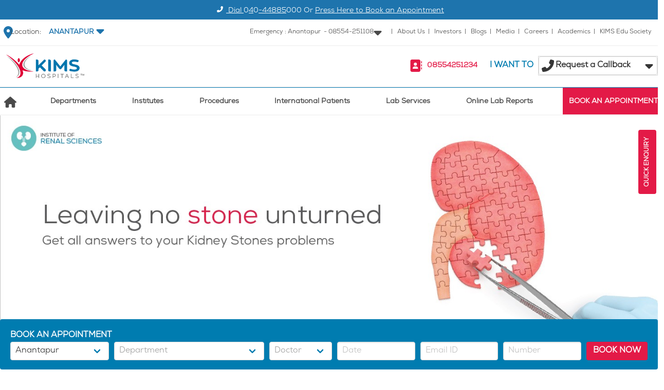

--- FILE ---
content_type: text/html; charset=utf-8
request_url: https://www.google.com/recaptcha/api2/aframe
body_size: 182
content:
<!DOCTYPE HTML><html><head><meta http-equiv="content-type" content="text/html; charset=UTF-8"></head><body><script nonce="_hSdJMhgg0rqSY6aUQUnyA">/** Anti-fraud and anti-abuse applications only. See google.com/recaptcha */ try{var clients={'sodar':'https://pagead2.googlesyndication.com/pagead/sodar?'};window.addEventListener("message",function(a){try{if(a.source===window.parent){var b=JSON.parse(a.data);var c=clients[b['id']];if(c){var d=document.createElement('img');d.src=c+b['params']+'&rc='+(localStorage.getItem("rc::a")?sessionStorage.getItem("rc::b"):"");window.document.body.appendChild(d);sessionStorage.setItem("rc::e",parseInt(sessionStorage.getItem("rc::e")||0)+1);localStorage.setItem("rc::h",'1769445072852');}}}catch(b){}});window.parent.postMessage("_grecaptcha_ready", "*");}catch(b){}</script></body></html>

--- FILE ---
content_type: application/javascript; charset=UTF-8
request_url: https://www.kimshospitals.com/_nuxt/a8e152a.modern.js
body_size: 1723
content:
(window.webpackJsonp=window.webpackJsonp||[]).push([[57],{331:function(e,t,r){var a=r(334);a.__esModule&&(a=a.default),"string"==typeof a&&(a=[[e.i,a,""]]),a.locals&&(e.exports=a.locals);(0,r(20).default)("4be9e246",a,!0,{sourceMap:!1})},332:function(e,t,r){var a=r(336);a.__esModule&&(a=a.default),"string"==typeof a&&(a=[[e.i,a,""]]),a.locals&&(e.exports=a.locals);(0,r(20).default)("2f172012",a,!0,{sourceMap:!1})},333:function(e,t,r){"use strict";r(331)},334:function(e,t,r){var a=r(19)((function(e){return e[1]}));a.push([e.i,"@keyframes spinAround{0%{transform:rotate(0deg)}to{transform:rotate(359deg)}}.swiper-container.is-responsive img{height:100%}",""]),a.locals={},e.exports=a},335:function(e,t,r){"use strict";r(332)},336:function(e,t,r){var a=r(19)((function(e){return e[1]}));a.push([e.i,"",""]),a.locals={},e.exports=a},337:function(e,t,r){"use strict";var a=r(5),n=r(18);function i(e,t){var r=Object.keys(e);if(Object.getOwnPropertySymbols){var a=Object.getOwnPropertySymbols(e);t&&(a=a.filter((function(t){return Object.getOwnPropertyDescriptor(e,t).enumerable}))),r.push.apply(r,a)}return r}var s={props:{responsive:{type:Boolean,default:!1},banner:{type:Object,default:()=>null}},computed:function(e){for(var t=1;t<arguments.length;t++){var r=null!=arguments[t]?arguments[t]:{};t%2?i(Object(r),!0).forEach((function(t){Object(a.a)(e,t,r[t])})):Object.getOwnPropertyDescriptors?Object.defineProperties(e,Object.getOwnPropertyDescriptors(r)):i(Object(r)).forEach((function(t){Object.defineProperty(e,t,Object.getOwnPropertyDescriptor(r,t))}))}return e}({},Object(n.c)(["getCurrentBranch"])),data:()=>({swiperOption:{centeredSlides:!0,autoplay:!0,loop:!1,pagination:{el:".swiper-pagination",dynamicBullets:!0}}})},c=s,o=(r(333),r(335),r(7)),p=Object(o.a)(c,(function(){var e,t,r=this,a=r._self._c;return a("div",{directives:[{name:"swiper",rawName:"v-swiper:mySwiper",value:r.swiperOption,expression:"swiperOption",arg:"mySwiper"}],class:{"is-responsive":r.responsive}},[null!==(e=r.banner)&&void 0!==e&&e.content?[a("div",{staticClass:"swiper-wrapper",domProps:{innerHTML:r._s(r.banner.content)}})]:null!==(t=r.getCurrentBranch)&&void 0!==t&&null!==(t=t.banner)&&void 0!==t&&t.content?[a("div",{staticClass:"swiper-wrapper",domProps:{innerHTML:r._s(r.getCurrentBranch.banner.content)}})]:r._e(),r._v(" "),a("div",{staticClass:"swiper-pagination swiper-pagination-bullets"})],2)}),[],!1,null,null,null);t.a=p.exports},589:function(e,t,r){"use strict";r.r(t);var a=r(2),n=r(5),i=(r(8),r(10),r(11),r(18)),s=r(337),c=r(114);function o(e,t){var r=Object.keys(e);if(Object.getOwnPropertySymbols){var a=Object.getOwnPropertySymbols(e);t&&(a=a.filter((function(t){return Object.getOwnPropertyDescriptor(e,t).enumerable}))),r.push.apply(r,a)}return r}function p(e){for(var t=1;t<arguments.length;t++){var r=null!=arguments[t]?arguments[t]:{};t%2?o(Object(r),!0).forEach((function(t){Object(n.a)(e,t,r[t])})):Object.getOwnPropertyDescriptors?Object.defineProperties(e,Object.getOwnPropertyDescriptors(r)):o(Object(r)).forEach((function(t){Object.defineProperty(e,t,Object.getOwnPropertyDescriptor(r,t))}))}return e}var l={middleware:"valid-speciality",name:"Events",components:{MediaList:()=>r.e(12).then(r.bind(null,607)),Carousel:s.a,SubPagesLinks:()=>r.e(16).then(r.bind(null,620))},computed:p({},Object(i.c)(["getCurrentBranch"])),asyncData:e=>Object(a.a)((function*(){var{$axios:t,store:r,params:a,query:n,error:i}=e;try{var s=yield Promise.all([t.$get("/api/branches/".concat(r.getters.getCurrentBranch.slug,"/specialities/").concat(a.speciality)),t.$get("/api/branches/".concat(r.getters.getCurrentBranch.slug,"/specialities/").concat(a.speciality,"/media?page=").concat(n.page||1,"&per_page=5")),t.$get("/api/branches/".concat(r.getters.getCurrentBranch.slug,"/specialities/").concat(a.speciality,"/pages"))]),[o,l,u]=s,{meta:g}=l,b={total:Number(g.total),lastPage:Number(g.last_page),currentPage:Number(g.current_page),perPage:Number(g.per_page)};return p({specialityDtls:o.data,mediaList:l.data,pages:u.data},b)}catch(e){return Object(c.b)(e,i),!1}}))(),methods:{setPaginationMetaData(e){this.total=Number(e.total),this.lastPage=Number(e.last_page),this.currentPage=Number(e.current_page),this.perPage=Number(e.per_page)},fetchMedia(){var e=arguments,t=this;return Object(a.a)((function*(){var r=e.length>0&&void 0!==e[0]?e[0]:1,a=yield t.$axios.$get("/api/branches/".concat(t.getCurrentBranch.slug,"/specialities/").concat(t.$route.params.speciality,"/media?page=").concat(r,"&per_page=").concat(t.perPage));t.setPaginationMetaData(a.meta),t.mediaList=a.data}))()}}},u=l,g=r(7),b=Object(g.a)(u,(function(){var e=this,t=e._self._c;return t("div",{staticClass:"container is-fullhd"},[t("section",[t("Carousel",{attrs:{banner:e.specialityDtls.banner}})],1),e._v(" "),t("section",{staticClass:"is-relative section"},[t("div",{staticClass:"container is-fullhd"},[t("div",{staticClass:"columns is-variable is-5-desktop"},[t("sub-pages-links",{attrs:{menus:e.specialityDtls.menu,pages:e.pages?e.pages:[]}}),e._v(" "),t("div",{staticClass:"column is-7-widescreen mx-auto"},[t("media-list",{attrs:{"media-list":e.mediaList}}),e._v(" "),e.lastPage>1?t("b-pagination",{attrs:{total:e.total,current:e.currentPage,"per-page":e.perPage,"aria-next-label":"Next page","aria-previous-label":"Previous page","aria-page-label":"Page","aria-current-label":"Current page"},on:{change:e.fetchMedia,"update:current":function(t){e.currentPage=t}}}):e._e()],1)],1)])])])}),[],!1,null,null,null);t.default=b.exports}}]);

--- FILE ---
content_type: application/javascript; charset=UTF-8
request_url: https://www.kimshospitals.com/_nuxt/8a6d207.modern.js
body_size: 543
content:
(window.webpackJsonp=window.webpackJsonp||[]).push([[64],{543:function(a,t,e){"use strict";e.r(t);var r=e(2),n=(e(8),e(10),e(11),{components:{BlogList:()=>e.e(4).then(e.bind(null,604))},data:()=>({total:"0",lastPage:1,currentPage:1,perPage:5,blogs:[]}),created(){this.fetch()},methods:{setPaginationMetaData(a){this.total=String(a.total),this.lastPage=Number(a.last_page),this.currentPage=Number(a.current_page),this.perPage=Number(a.per_page)},fetch(){var a=arguments,t=this;return Object(r.a)((function*(){var e=a.length>0&&void 0!==a[0]?a[0]:1;yield t.$axios.get("/api/blogs?page=".concat(e)).then((a=>(t.setPaginationMetaData(a.data.meta),t.blogs=a.data.data)))}))()}}}),s=n,i=e(7),l=Object(i.a)(s,(function(){var a=this,t=a._self._c;return t("div",[t("section",{staticClass:"is-relative"},[t("div",{staticClass:"container is-fullhd"},[t("div",{staticClass:"column is-12 is-offset-2 is-centered"},[t("BlogList",{attrs:{blogs:a.blogs}}),a._v(" "),a.lastPage>1?t("b-pagination",{attrs:{total:a.total,current:a.currentPage,size:a.total,"per-page":a.perPage,"aria-next-label":"Next page","aria-previous-label":"Previous page","aria-page-label":"Page","aria-current-label":"Current page","range-before":2,"range-after":2},on:{change:a.fetch,"update:current":function(t){a.currentPage=t}}}):a._e()],1)])])])}),[],!1,null,null,null);t.default=l.exports}}]);

--- FILE ---
content_type: application/javascript; charset=UTF-8
request_url: https://www.kimshospitals.com/_nuxt/27f1725.modern.js
body_size: 3816
content:
(window.webpackJsonp=window.webpackJsonp||[]).push([[46],{331:function(t,e,s){var a=s(334);a.__esModule&&(a=a.default),"string"==typeof a&&(a=[[t.i,a,""]]),a.locals&&(t.exports=a.locals);(0,s(20).default)("4be9e246",a,!0,{sourceMap:!1})},332:function(t,e,s){var a=s(336);a.__esModule&&(a=a.default),"string"==typeof a&&(a=[[t.i,a,""]]),a.locals&&(t.exports=a.locals);(0,s(20).default)("2f172012",a,!0,{sourceMap:!1})},333:function(t,e,s){"use strict";s(331)},334:function(t,e,s){var a=s(19)((function(t){return t[1]}));a.push([t.i,"@keyframes spinAround{0%{transform:rotate(0deg)}to{transform:rotate(359deg)}}.swiper-container.is-responsive img{height:100%}",""]),a.locals={},t.exports=a},335:function(t,e,s){"use strict";s(332)},336:function(t,e,s){var a=s(19)((function(t){return t[1]}));a.push([t.i,"",""]),a.locals={},t.exports=a},337:function(t,e,s){"use strict";var a=s(5),i=s(18);function n(t,e){var s=Object.keys(t);if(Object.getOwnPropertySymbols){var a=Object.getOwnPropertySymbols(t);e&&(a=a.filter((function(e){return Object.getOwnPropertyDescriptor(t,e).enumerable}))),s.push.apply(s,a)}return s}var r={props:{responsive:{type:Boolean,default:!1},banner:{type:Object,default:()=>null}},computed:function(t){for(var e=1;e<arguments.length;e++){var s=null!=arguments[e]?arguments[e]:{};e%2?n(Object(s),!0).forEach((function(e){Object(a.a)(t,e,s[e])})):Object.getOwnPropertyDescriptors?Object.defineProperties(t,Object.getOwnPropertyDescriptors(s)):n(Object(s)).forEach((function(e){Object.defineProperty(t,e,Object.getOwnPropertyDescriptor(s,e))}))}return t}({},Object(i.c)(["getCurrentBranch"])),data:()=>({swiperOption:{centeredSlides:!0,autoplay:!0,loop:!1,pagination:{el:".swiper-pagination",dynamicBullets:!0}}})},c=r,o=(s(333),s(335),s(7)),l=Object(o.a)(c,(function(){var t,e,s=this,a=s._self._c;return a("div",{directives:[{name:"swiper",rawName:"v-swiper:mySwiper",value:s.swiperOption,expression:"swiperOption",arg:"mySwiper"}],class:{"is-responsive":s.responsive}},[null!==(t=s.banner)&&void 0!==t&&t.content?[a("div",{staticClass:"swiper-wrapper",domProps:{innerHTML:s._s(s.banner.content)}})]:null!==(e=s.getCurrentBranch)&&void 0!==e&&null!==(e=e.banner)&&void 0!==e&&e.content?[a("div",{staticClass:"swiper-wrapper",domProps:{innerHTML:s._s(s.getCurrentBranch.banner.content)}})]:s._e(),s._v(" "),a("div",{staticClass:"swiper-pagination swiper-pagination-bullets"})],2)}),[],!1,null,null,null);e.a=l.exports},340:function(t,e,s){"use strict";e.a={head(){return{title:this.getTitleFromMeta(),meta:this.metaData?this.getMetaTags():[]}},methods:{getTitleFromMeta(){var t=this.metaData,e=Object.keys(t).find((e=>{var s=t[e].name;return"string"==typeof s&&"title"==s.toLowerCase()}));return e?t[e].content:"Kims Hospitals "},getMetaTags(){var t=[];for(var e in this.metaData)this.metaData[e].hid=this.metaData[e].name,"title"==this.metaData[e].name&&t.push({name:"og:title",hid:"og:title",content:this.metaData[e].content}),"description"==this.metaData[e].name&&t.push({name:"og:description",hid:"og:description",content:this.metaData[e].content});return t.push({property:"og:url",name:"og:url",hid:"og:url",content:"https://www.kimshospitals.com/".concat(this.$route.fullPath)}),t.push({name:"article:publisher",hid:"article:publisher",content:"https://www.facebook.com/kimshospitals/"}),this.metaImage&&t.push({property:"og:image",name:"og:image",hid:"og:image",content:this.metaImage}),this.metaImage&&"blog-blog"==this.$nuxt.$route.name&&(t.push({property:"og:type",name:"og:type",hid:"og:type",content:"article"}),t.push({name:"twitter:card",hid:"twitter:card",content:"summary_large_image"}),t.push({name:"twitter:site",hid:"twitter:site",content:"@kimshospitals"})),t.concat(this.metaData)}}}},392:function(t,e,s){var a=s(471);a.__esModule&&(a=a.default),"string"==typeof a&&(a=[[t.i,a,""]]),a.locals&&(t.exports=a.locals);(0,s(20).default)("56081a24",a,!0,{sourceMap:!1})},470:function(t,e,s){"use strict";s(392)},471:function(t,e,s){var a=s(19)((function(t){return t[1]}));a.push([t.i,"@keyframes spinAround{0%{transform:rotate(0deg)}to{transform:rotate(359deg)}}.institute{height:500px;padding:4.8rem}.institute *{margin-bottom:1rem}.institute-block{height:auto;margin:4.8rem}@media screen and (max-width:768px){.institute-block{margin:0}}.institute-block .columns{height:100%}.institute-block .columns article{align-items:center;height:100%;justify-content:center}.institute-block .columns article a{padding:.5rem}.institute-block .columns article:hover{background-color:#fafafa}.institute-list-block{padding:4rem}.map-block{height:488px}.map-block .message-header{border-radius:0;height:67px}.address{padding:2rem}.address .column *{margin-bottom:1rem}iframe{border:0;height:100%}",""]),a.locals={},t.exports=a},576:function(t,e,s){"use strict";s.r(e);s(27),s(44);var a=s(2),i=s(5),n=(s(8),s(10),s(11),s(18)),r=s(340),c=s(337),o=s(45),l=s(46),p=(s(157),s(114));function u(t,e){var s=Object.keys(t);if(Object.getOwnPropertySymbols){var a=Object.getOwnPropertySymbols(t);e&&(a=a.filter((function(e){return Object.getOwnPropertyDescriptor(t,e).enumerable}))),s.push.apply(s,a)}return s}function d(t){for(var e=1;e<arguments.length;e++){var s=null!=arguments[e]?arguments[e]:{};e%2?u(Object(s),!0).forEach((function(e){Object(i.a)(t,e,s[e])})):Object.getOwnPropertyDescriptors?Object.defineProperties(t,Object.getOwnPropertyDescriptors(s)):u(Object(s)).forEach((function(e){Object.defineProperty(t,e,Object.getOwnPropertyDescriptor(s,e))}))}return t}var h={loading:l.a,loadingData:{props:{width:"100%",height:"390px"}}},g={middleware:"valid-branch",name:"BranchPage",mixins:[r.a],components:{Doctors:()=>s.e(7).then(s.bind(null,619)),Carousel:c.a,Specialities:()=>s.e(15).then(s.bind(null,609)),PatientVideos:Object(o.a)(d(d({},h),{},{componentFactory:()=>s.e(30).then(s.bind(null,614))})),DoctorVideos:Object(o.a)(d(d({},h),{},{componentFactory:()=>s.e(6).then(s.bind(null,618))})),Events:()=>s.e(10).then(s.bind(null,613)),Blog:()=>s.e(3).then(s.bind(null,617))},data(){return{blogApi:"/api/branches/".concat(this.$route.params.branch,"/blogs"),doctorApi:"/api/branches/".concat(this.$route.params.branch,"/doctors"),doctorVideoApi:"/api/branches/".concat(this.$route.params.branch,"/doctor-videos"),eventApi:"/api/branches/".concat(this.$route.params.branch,"/events")}},computed:d(d({},Object(n.c)(["getBranches","getCurrentBranch","getInstitutes","isOnBranch"])),{},{metaData(){return this.isOnBranch?this.getCurrentBranch.meta_tags?this.getCurrentBranch.meta_tags:[]:this.page.meta_tags?this.page.meta_tags:[]}}),watch:{$route(){this.openAccordionFromHash()}},mounted(){this.openAccordionFromHash()},asyncData:t=>Object(a.a)((function*(){var{$axios:e,store:s,params:a,error:i}=t,n={},r={};if(!s.getters.isOnBranch)try{var{data:c}=yield e.$get("/api/pages/".concat(a.branch));r=(n=c).banner?n.banner:null}catch(t){var{code:o,message:l}=Object(p.a)(t);i({statusCode:o,message:l})}return{page:n,banner:r}}))(),methods:d(d({},Object(n.b)(["changeCurrentBranch"])),{},{openAccordionFromHash(){document.querySelectorAll("details").forEach((t=>{t.open=!1}));var t=window.location.hash;if(t){var e=this.$refs.accordionContainer.querySelector(t);if(e){for(var s=e.parentElement;s;){null!==s.querySelector("details")&&(s.open=!0),s=s.parentElement}e.open=!0,e.focus()}}}}),created(){this.isOnBranch&&this.changeCurrentBranch(this.$nuxt._route.params.branch)}},m=(s(470),s(7)),v=Object(m.a)(g,(function(){var t=this,e=t._self._c;return e("div",[e("section",{staticClass:"container is-fullhd"},[e("Carousel",{attrs:{banner:t.banner?t.banner:t.getCurrentBranch.banner,responsive:!1}})],1),t._v(" "),t.isOnBranch?e("div",[e("section",{staticClass:"section is-relative"},[e("div",{staticClass:"container is-fullhd"},[e("div",{staticClass:"columns is-variable is-5-desktop"},[e("div",{staticClass:"column is-3"},[e("div",{staticStyle:{"background-color":"#f4f4f4",padding:"13px"}},[e("ul",{staticClass:"is-uppercase sub-links"},[e("li",{staticStyle:{"padding-top":"10px"}},[e("nuxt-link",{staticClass:"has-text-grey is-flex",attrs:{to:"./"}},[e("b-icon",{staticClass:"is-size-7",attrs:{icon:"chevron-right",type:"is-primary"}}),t._v(" "),e("span",{staticClass:"has-text-grey-dark is-size-6"},[t._v("OVERVIEW")])],1)],1),t._v(" "),e("li",{staticStyle:{"padding-top":"10px"}},[e("nuxt-link",{staticClass:"has-text-grey is-flex",attrs:{to:"specialties/"}},[e("b-icon",{staticClass:"is-size-7",attrs:{icon:"chevron-right",type:"is-primary"}}),t._v(" "),e("span",{staticClass:"has-text-grey-dark is-size-6"},[t._v("Specialities")])],1)],1),t._v(" "),t._l(t.getCurrentBranch.pages,(function(s){return e("li",{key:s.id,staticStyle:{"padding-top":"10px"}},[e("nuxt-link",{staticClass:"has-text-grey is-flex",attrs:{to:"".concat(s.slug,"/")}},[e("b-icon",{staticClass:"is-size-7",attrs:{icon:"chevron-right",type:"is-primary"}}),t._v(" "),e("span",{staticClass:"has-text-grey-dark is-size-6"},[t._v("\n                      "+t._s(s.name)+"\n                    ")])],1)],1)})),t._v(" "),e("li",{staticStyle:{"padding-top":"10px"}},[e("nuxt-link",{staticClass:"has-text-grey is-flex",attrs:{to:"team/"}},[e("b-icon",{staticClass:"is-size-7",attrs:{icon:"chevron-right",type:"is-primary"}}),t._v(" "),e("span",{staticClass:"has-text-grey-dark is-size-6"},[t._v("Team")])],1)],1),t._v(" "),e("li",{staticStyle:{"padding-top":"10px"}},[e("nuxt-link",{staticClass:"has-text-grey is-flex",attrs:{to:"blog/"}},[e("b-icon",{staticClass:"is-size-7",attrs:{icon:"chevron-right",type:"is-primary"}}),t._v(" "),e("span",{staticClass:"has-text-grey-dark"},[t._v("BLOG")])],1)],1),t._v(" "),e("li",{staticStyle:{"padding-top":"10px"}},[e("nuxt-link",{staticClass:"has-text-grey is-flex",attrs:{to:"events/"}},[e("b-icon",{staticClass:"is-size-7",attrs:{icon:"chevron-right",type:"is-primary"}}),t._v(" "),e("span",{staticClass:"has-text-grey-dark"},[t._v("Events")])],1)],1),t._v(" "),e("li",{staticStyle:{"padding-top":"10px"}},[e("nuxt-link",{staticClass:"has-text-grey is-flex",attrs:{to:"media/"}},[e("b-icon",{staticClass:"is-size-7",attrs:{icon:"chevron-right",type:"is-primary"}}),t._v(" "),e("span",{staticClass:"has-text-grey-dark"},[t._v("Media")])],1)],1),t._v(" "),e("li",{staticStyle:{"padding-top":"10px"}},[e("nuxt-link",{staticClass:"has-text-grey is-flex",attrs:{to:"doctor-videos/"}},[e("b-icon",{staticClass:"is-size-7",attrs:{icon:"chevron-right",type:"is-primary"}}),t._v(" "),e("span",{staticClass:"has-text-grey-dark"},[t._v("Doctor Videos")])],1)],1),t._v(" "),e("li",{staticStyle:{"padding-top":"10px"}},[e("nuxt-link",{staticClass:"has-text-grey is-flex",attrs:{to:"patient-experiences/"}},[e("b-icon",{staticClass:"is-size-7",attrs:{icon:"chevron-right",type:"is-primary"}}),t._v(" "),e("span",{staticClass:"has-text-grey-dark"},[t._v("Patient Videos")])],1)],1),t._v(" "),e("li",{staticStyle:{"padding-top":"10px"}},[e("nuxt-link",{staticClass:"has-text-grey is-flex",attrs:{to:"bmw/"}},[e("b-icon",{staticClass:"is-size-7",attrs:{icon:"chevron-right",type:"is-primary"}}),t._v(" "),e("span",{staticClass:"has-text-grey-dark"},[t._v("BIOMEDICAL WASTE MANAGEMENT DATA")])],1)],1)],2)])]),t._v(" "),e("div",{staticClass:"column is-8"},[e("p",{staticClass:"has-text-weight-bold",staticStyle:{"margin-bottom":"0.5rem"}},[t._v("\n              Welcome to\n            ")]),t._v(" "),e("div",{staticClass:"content",domProps:{innerHTML:t._s(t.getCurrentBranch.content)}})])])])]),t._v(" "),e("section",{staticClass:"section is-relative",staticStyle:{"margin-top":"3rem"}},[e("div",{staticClass:"container is-fullhd"},[e("div",{staticClass:"columns is-gapless"},[t._m(0),t._v(" "),e("div",{staticClass:"column has-background-grey-lighter is-7"},[e("div",{staticClass:"institute-block has-background-white"},[e("section",{staticClass:"section"},[e("div",{staticClass:"columns is-multiline is-gapless is-mobile"},t._l(t.getInstitutes.filter((t=>t.include_in_menu)),(function(s){return e("div",{key:s.id,staticClass:"column is-half"},[e("article",{staticClass:"has-text-centered is-flex"},[s.slug?e("nuxt-link",{staticClass:"has-text-dark is-size-7 is-capitalized",attrs:{to:"/institutes/".concat(s.slug,"/")}},[s.icon?e("img",{key:"institute"+s.icon,staticClass:"lazyload",staticStyle:{width:"35px"},attrs:{"data-src":s.icon,alt:"icon of institute"}}):t._e(),t._v(" "),e("br"),t._v("\n                        "+t._s(s.name.replace("Institute of",""))+"\n                      ")]):t._e()],1)])})),0)])])])])])]),t._v(" "),e("section",{staticClass:"section"},[e("specialities",{staticClass:"container is-fullhd"})],1),t._v(" "),e("section",{staticStyle:{"margin-top":"3rem"}},[e("doctors",{attrs:{url:t.doctorApi}},[e("h2",{staticClass:"has-text-danger is-size-4 has-text-weight-bold has-text-centered"},[t._v("\n          Doctors\n        ")])])],1),t._v(" "),e("section",{staticClass:"section"},[e("blog",{staticClass:"container is-fullhd",attrs:{url:t.blogApi}})],1),t._v(" "),e("section",{staticClass:"section"},[e("events",{staticClass:"container is-fullhd",attrs:{url:t.eventApi}},[e("h2",{staticClass:"has-text-danger is-size-4 has-text-weight-bold has-text-centered"},[t._v("\n          Events\n        ")])])],1),t._v(" "),e("section",{staticClass:"mt-6"},[e("client-only",{attrs:{placeholder:"Patient Videos Loading..."}},[e("patient-videos",{staticClass:"mt-6",attrs:{"patient-videos":t.getCurrentBranch.patient_videos}})],1)],1),t._v(" "),e("client-only",{attrs:{placeholder:"Doctor Videos Loading..."}},[e("doctor-videos",{attrs:{url:t.doctorVideoApi}})],1),t._v(" "),e("section",{staticStyle:{"margin-top":"3rem"}},[e("div",{staticClass:"container is-fullhd"},[e("div",{staticClass:"columns is-gapless"},[e("div",{staticClass:"column is-4 has-background-white-ter"},[e("div",{staticClass:"map-block"},[e("div",{staticClass:"message-header has-background-primary"},[e("p",{staticClass:"is-uppercase"},[t._v("KIMS "+t._s(t.getCurrentBranch.name))])]),t._v(" "),e("div",{staticClass:"address"},[e("div",{staticClass:"column hr-block has-text-centered-mobile"},[e("span",{staticClass:"title is-7"},[t._v("ADDRESS")]),t._v(" "),e("p",[t._v("\n                    "+t._s(t.getCurrentBranch.address)+","),e("br"),t._v("\n                    "+t._s(t.getCurrentBranch.city.name)+" -\n                    "+t._s(t.getCurrentBranch.pincode)+","),e("br"),t._v("\n                    "+t._s(t.getCurrentBranch.state.name)+", India."),e("br")]),t._v(" "),t.getCurrentBranch.phone?e("div",[e("span",{staticClass:"title is-7"},[t._v("PHONE")]),t._v(" "),e("p",[t._v("+91-"+t._s(t.getCurrentBranch.phone))])]):t._e(),t._v(" "),t.getCurrentBranch.appointment_number?e("div",[e("span",{staticClass:"title is-7"},[t._v("APPOINTMENT NUMBER")]),t._v(" "),e("p",[t._v("+91-"+t._s(t.getCurrentBranch.appointment_number))])]):t._e(),t._v(" "),t.getCurrentBranch.fax?e("div",[e("span",{staticClass:"title is-7"},[t._v("FAX")]),t._v(" "),e("p",[t._v("+91-"+t._s(t.getCurrentBranch.fax))])]):t._e(),t._v(" "),t.getCurrentBranch.email?e("div",[e("span",{staticClass:"title is-7"},[t._v("MAIL")]),t._v(" "),e("p",[t._v(t._s(t.getCurrentBranch.email))])]):t._e()])])])]),t._v(" "),t.getCurrentBranch.map?e("div",{staticClass:"column is-8",domProps:{innerHTML:t._s(t.getCurrentBranch.map)}}):t._e()])])])],1):e("div",[e("section",{staticClass:"section is-relative"},[e("div",{staticClass:"container is-fullhd"},[e("div",{staticClass:"columns is-variable is-5-desktop"},[t.page?e("div",{staticClass:"column"},[e("p",{staticClass:"has-text-danger is-size-4 has-text-weight-bold"},[t._v("\n              "+t._s(t.page.name)+"\n            ")]),t._v(" "),e("h2",{staticClass:"has-text-danger is-size-4 has-text-weight-bold",staticStyle:{"margin-bottom":"0.5rem"}}),t._v(" "),e("div",{ref:"accordionContainer",staticClass:"content",domProps:{innerHTML:t._s(t.page.content)}})]):t._e()])])])])])}),[function(){var t=this,e=t._self._c;return e("div",{staticClass:"column is-5 has-background-white-ter"},[e("div",{staticClass:"institute"},[e("p",{staticClass:"welcome is-marginless has-text-weight-bold"},[t._v("Our")]),t._v(" "),e("h2",{staticClass:"has-text-danger has-text-weight-bold is-size-4"},[t._v("\n                Institutes\n              ")]),t._v(" "),e("p",{},[t._v("\n                We provide a full range of cutting-edge techniques and\n                procedures across all our institutes.\n              ")])])])}],!1,null,null,null);e.default=v.exports}}]);

--- FILE ---
content_type: application/javascript; charset=UTF-8
request_url: https://www.kimshospitals.com/_nuxt/5299b8a.modern.js
body_size: 832
content:
(window.webpackJsonp=window.webpackJsonp||[]).push([[12],{607:function(t,e,r){"use strict";r.r(e);var a=r(5),s=r(18);function i(t,e){var r=Object.keys(t);if(Object.getOwnPropertySymbols){var a=Object.getOwnPropertySymbols(t);e&&(a=a.filter((function(e){return Object.getOwnPropertyDescriptor(t,e).enumerable}))),r.push.apply(r,a)}return r}var o={props:{mediaList:{type:Array,default:()=>[]}},computed:function(t){for(var e=1;e<arguments.length;e++){var r=null!=arguments[e]?arguments[e]:{};e%2?i(Object(r),!0).forEach((function(e){Object(a.a)(t,e,r[e])})):Object.getOwnPropertyDescriptors?Object.defineProperties(t,Object.getOwnPropertyDescriptors(r)):i(Object(r)).forEach((function(e){Object.defineProperty(t,e,Object.getOwnPropertyDescriptor(r,e))}))}return t}({},Object(s.c)(["getCurrentBranch"]))},n=o,c=r(7),l=Object(c.a)(n,(function(){var t=this,e=t._self._c;return e("section",t._l(t.mediaList,(function(r){return e("article",{key:r.id,staticClass:"message is-primary"},[e("div",{staticClass:"message-header"},[e("div",[t._v("\n        KIMS "+t._s(t.getCurrentBranch.name)+"\n        "),t._l(r.branches,(function(r){return e("div",{key:r.id,staticClass:"is-inline-flex"},[t._v("\n          "+t._s(r.name)+",  \n        ")])})),t._v(" "),e("br"),t._v(" "),e("span",[t._v("\n          "+t._s(t._f("fromSQLtoDDMY")(r.date))+"\n        ")])],2),t._v(" "),r.logo?e("img",{key:"ml"+r.logo.image_url,staticClass:"lazyload",staticStyle:{height:"35px"},attrs:{"data-src":r.logo.image_url,alt:"logo of ".concat(r.logo.name)}}):t._e()]),t._v(" "),e("div",{staticClass:"image"},[e("img",{key:"media_img"+r.image_url,staticClass:"lazyload",staticStyle:{border:"2px solid #dbdbdb","border-radius":"0 4px 4px 0","min-height":"20rem"},attrs:{"data-src":r.image_url,alt:"photo of media"}})])])})),0)}),[],!1,null,null,null);e.default=l.exports},611:function(t,e,r){"use strict";r.r(e);var a=r(5),s=r(18);function i(t,e){var r=Object.keys(t);if(Object.getOwnPropertySymbols){var a=Object.getOwnPropertySymbols(t);e&&(a=a.filter((function(e){return Object.getOwnPropertyDescriptor(t,e).enumerable}))),r.push.apply(r,a)}return r}var o={props:{mediaList:{type:Array,default:()=>[]}},computed:function(t){for(var e=1;e<arguments.length;e++){var r=null!=arguments[e]?arguments[e]:{};e%2?i(Object(r),!0).forEach((function(e){Object(a.a)(t,e,r[e])})):Object.getOwnPropertyDescriptors?Object.defineProperties(t,Object.getOwnPropertyDescriptors(r)):i(Object(r)).forEach((function(e){Object.defineProperty(t,e,Object.getOwnPropertyDescriptor(r,e))}))}return t}({},Object(s.c)(["getCurrentBranch"]))},n=o,c=r(7),l=Object(c.a)(n,(function(){var t=this,e=t._self._c;return e("section",{staticClass:"is-relative"},[e("div",{staticClass:"container is-fullhd"},t._l(t.mediaList,(function(r){return e("div",{key:r.id,staticClass:"columns is-variable is-8"},[e("div",{staticClass:"column is-9"},[e("br"),t._v(" "),e("article",{staticClass:"message is-primary"},[e("div",{staticClass:"is-radiusless message-header h-6"},[e("div",{staticClass:"is-size-5"},[e("h2",{staticClass:"has-text-weight-bold"},[t._v("KIMS")]),t._v(" "),e("h2",{staticClass:"has-text-weight-bold"},[t._v("\n                "+t._s(t._f("fromSQLtoDDMY")(r.date))+"\n              ")])]),t._v(" "),r.logo?e("img",{key:"ml"+r.logo.image_url,staticClass:"h-3 lazyload",attrs:{"data-src":r.logo.image_url,alt:"logo of ".concat(r.logo.name)}}):t._e()]),t._v(" "),e("div",{staticClass:"image"},[e("img",{key:"media_img"+r.image_url,staticClass:"lazyload",attrs:{"data-src":r.image_url,alt:"photo of media"}})])])])])})),0)])}),[],!1,null,null,null);e.default=l.exports}}]);